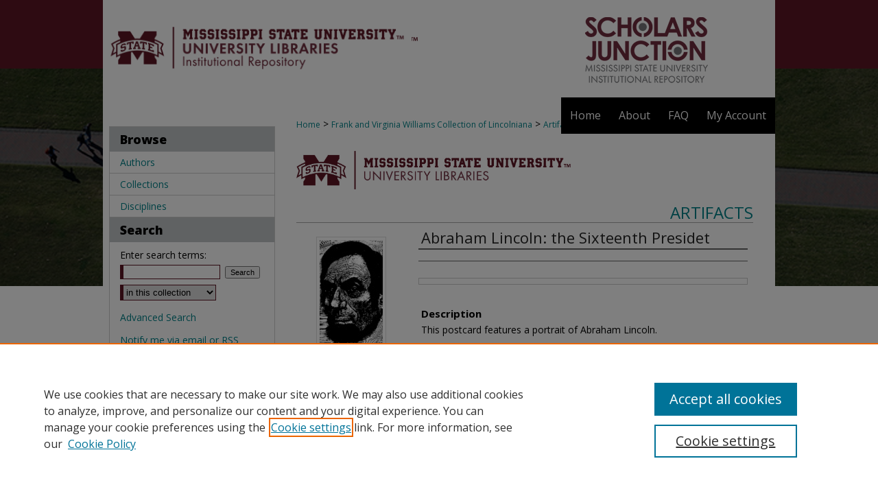

--- FILE ---
content_type: text/html; charset=UTF-8
request_url: https://scholarsjunction.msstate.edu/fvw-artifacts/4033/
body_size: 8554
content:

<!DOCTYPE html>
<html lang="en">
<head><!-- inj yui3-seed: --><script type='text/javascript' src='//cdnjs.cloudflare.com/ajax/libs/yui/3.6.0/yui/yui-min.js'></script><script type='text/javascript' src='//ajax.googleapis.com/ajax/libs/jquery/1.10.2/jquery.min.js'></script><!-- Adobe Analytics --><script type='text/javascript' src='https://assets.adobedtm.com/4a848ae9611a/d0e96722185b/launch-d525bb0064d8.min.js'></script><script type='text/javascript' src=/assets/nr_browser_production.js></script>

<!-- def.1 -->
<meta charset="utf-8">
<meta name="viewport" content="width=device-width">
<title>
"Abraham Lincoln: the Sixteenth Presidet"
 </title>


<!-- FILE article_meta-tags.inc --><!-- FILE: /srv/sequoia/main/data/assets/site/article_meta-tags.inc -->
<meta itemprop="name" content="Abraham Lincoln: the Sixteenth Presidet">
<meta property="og:title" content="Abraham Lincoln: the Sixteenth Presidet">
<meta name="twitter:title" content="Abraham Lincoln: the Sixteenth Presidet">
<meta name="robots" content="noodp, noydir">
<meta name="description" content="This postcard features a portrait of Abraham Lincoln.">
<meta itemprop="description" content="This postcard features a portrait of Abraham Lincoln.">
<meta name="twitter:description" content="This postcard features a portrait of Abraham Lincoln.">
<meta property="og:description" content="This postcard features a portrait of Abraham Lincoln.">
<meta itemprop="image" content="https://scholarsjunction.msstate.edu/fvw-artifacts/5032/preview.jpg">
<meta name="twitter:image:src" content="https://scholarsjunction.msstate.edu/fvw-artifacts/5032/preview.jpg">
<meta property="og:image" content="https://scholarsjunction.msstate.edu/fvw-artifacts/5032/preview.jpg">
<meta property="og:image:alt" content="Cover image for Abraham Lincoln: the Sixteenth Presidet">
<meta name="bepress_citation_isbn" content="P1154">
<meta property="books:isbn" content="P1154">
<meta name="bepress_citation_title" content="Abraham Lincoln: the Sixteenth Presidet">
<meta name="bepress_citation_date" content="2021">
<!-- FILE: /srv/sequoia/main/data/assets/site/ir_download_link.inc -->
<!-- FILE: /srv/sequoia/main/data/assets/site/article_meta-tags.inc (cont) -->
<meta name="bepress_citation_abstract_html_url" content="https://scholarsjunction.msstate.edu/fvw-artifacts/4033">
<meta name="bepress_citation_online_date" content="2021/11/15">
<meta name="viewport" content="width=device-width">
<!-- Additional Twitter data -->
<meta name="twitter:card" content="summary">
<!-- Additional Open Graph data -->
<meta property="og:type" content="article">
<meta property="og:url" content="https://scholarsjunction.msstate.edu/fvw-artifacts/4033">
<meta property="og:site_name" content="Scholars Junction">


<!-- Amplitude -->
<script type="text/javascript">
(function(e,t){var n=e.amplitude||{_q:[],_iq:{}};var r=t.createElement("script")
;r.type="text/javascript";r.async=true
;r.src="https://cdn.amplitude.com/libs/amplitude-4.5.2-min.gz.js"
;r.integrity="5ceGNbvkytO+PTI82JRl6GwJjVCw6k79kP4le5L5/m0Zny1P7taAF6YVvC4z4Pgj"
;r.onload=function(){if(e.amplitude.runQueuedFunctions){
e.amplitude.runQueuedFunctions()}else{
console.log("[Amplitude] Error: could not load SDK")}}
;var i=t.getElementsByTagName("script")[0];i.parentNode.insertBefore(r,i)
;function s(e,t){e.prototype[t]=function(){
this._q.push([t].concat(Array.prototype.slice.call(arguments,0)));return this}}
var o=function(){this._q=[];return this}
;var a=["add","append","clearAll","prepend","set","setOnce","unset"]
;for(var u=0;u<a.length;u++){s(o,a[u])}n.Identify=o;var c=function(){this._q=[]
;return this}
;var l=["setProductId","setQuantity","setPrice","setRevenueType","setEventProperties"]
;for(var p=0;p<l.length;p++){s(c,l[p])}n.Revenue=c
;var d=["init","logEvent","logRevenue","setUserId","setUserProperties","setOptOut","setVersionName","setDomain","setDeviceId","setGlobalUserProperties","identify","clearUserProperties","setGroup","logRevenueV2","regenerateDeviceId","groupIdentify","logEventWithTimestamp","logEventWithGroups","setSessionId","resetSessionId"]
;function v(e){function t(t){e[t]=function(){
e._q.push([t].concat(Array.prototype.slice.call(arguments,0)))}}
for(var n=0;n<d.length;n++){t(d[n])}}v(n);n.getInstance=function(e){
e=(!e||e.length===0?"$default_instance":e).toLowerCase()
;if(!n._iq.hasOwnProperty(e)){n._iq[e]={_q:[]};v(n._iq[e])}return n._iq[e]}
;e.amplitude=n})(window,document);

amplitude.getInstance().init("1d890e80ea7a0ccc43c2b06438458f50");
</script>

<!-- FILE: article_meta-tags.inc (cont) -->
<meta name="bepress_is_article_cover_page" content="1">


<!-- sh.1 -->
<link rel="stylesheet" href="/ir-style.css" type="text/css" media="screen">
<link rel="stylesheet" href="/ir-custom.css" type="text/css" media="screen">
<link rel="stylesheet" href="../ir-custom.css" type="text/css" media="screen">
<link rel="stylesheet" href="/assets/styles/ir-book.css" type="text/css" media="screen">
<link rel="stylesheet" href="/ir-local.css" type="text/css" media="screen">
<link rel="stylesheet" href="../ir-local.css" type="text/css" media="screen">
<link rel="stylesheet" href="/ir-print.css" type="text/css" media="print">
<link type="text/css" rel="stylesheet" href="/assets/floatbox/floatbox.css">
<link rel="alternate" type="application/rss+xml" title="Site Feed" href="/recent.rss">
<link rel="shortcut icon" href="/favicon.ico" type="image/x-icon">
<!--[if IE]>
<link rel="stylesheet" href="/ir-ie.css" type="text/css" media="screen">
<![endif]-->

<!-- JS -->
<script type="text/javascript" src="/assets/scripts/yui-init.pack.js"></script>
<script type="text/javascript" src="/assets/scripts/GalleryControlYUI.pack.js"></script>
<script type="text/javascript" src="/assets/scripts/BackMonitorYUI.pack.js"></script>
<script type="text/javascript" src="/assets/scripts/gallery-init.pack.js"></script>
<script type="text/javascript" src="/assets/footnoteLinks.js"></script>

<!-- end sh.1 -->




<script type="text/javascript">var pageData = {"page":{"environment":"prod","productName":"bpdg","language":"en","name":"ir_book:article","businessUnit":"els:rp:st"},"visitor":{}};</script>

</head>
<body id="geo-series">
<!-- FILE /srv/sequoia/main/data/scholarsjunction.msstate.edu/assets/header.pregen --><!-- FILE: /srv/sequoia/main/data/assets/site/mobile_nav.inc --><!--[if !IE]>-->
<script src="/assets/scripts/dc-mobile/dc-responsive-nav.js"></script>

<header id="mobile-nav" class="nav-down device-fixed-height" style="visibility: hidden;">
  
  
  <nav class="nav-collapse">
    <ul>
      <li class="menu-item active device-fixed-width"><a href="https://scholarsjunction.msstate.edu" title="Home" data-scroll >Home</a></li>
      <li class="menu-item device-fixed-width"><a href="https://scholarsjunction.msstate.edu/do/search/advanced/" title="Search" data-scroll ><i class="icon-search"></i> Search</a></li>
      <li class="menu-item device-fixed-width"><a href="https://scholarsjunction.msstate.edu/communities.html" title="Browse" data-scroll >Browse Collections</a></li>
      <li class="menu-item device-fixed-width"><a href="/cgi/myaccount.cgi?context=fvw-artifacts" title="My Account" data-scroll >My Account</a></li>
      <li class="menu-item device-fixed-width"><a href="https://scholarsjunction.msstate.edu/about.html" title="About" data-scroll >About</a></li>
      <li class="menu-item device-fixed-width"><a href="https://network.bepress.com" title="Digital Commons Network" data-scroll ><img width="16" height="16" alt="DC Network" style="vertical-align:top;" src="/assets/md5images/8e240588cf8cd3a028768d4294acd7d3.png"> Digital Commons Network™</a></li>
    </ul>
  </nav>
</header>

<script src="/assets/scripts/dc-mobile/dc-mobile-nav.js"></script>
<!--<![endif]-->
<!-- FILE: /srv/sequoia/main/data/scholarsjunction.msstate.edu/assets/header.pregen (cont) -->



<div id="msstate">
	<div id="container">
		<a href="#main" class="skiplink" accesskey="2" >Skip to main content</a>

					
			<div id="header">
				<a href="https://scholarsjunction.msstate.edu" id="banner_link" title="Scholars Junction" >
					<img id="banner_image" alt="Scholars Junction" width='980' height='142' src="/assets/md5images/6b34c0688bd36d937b5b97d91e8ccec1.png">
				</a>	
				
					<a href="https://www.msstate.edu/" id="logo_link" title="Mississippi State University" >
						<img id="logo_image" alt="Mississippi State University" width='471' height='142' src="/assets/md5images/05afabe0695ef5b28ec25ed25c60b0d8.png">
					</a>	
				
			</div>
					
			<div id="navigation">
				<!-- FILE: /srv/sequoia/main/data/assets/site/ir_navigation.inc --><div id="tabs" role="navigation" aria-label="Main"><ul><li id="tabone"><a href="https://scholarsjunction.msstate.edu" title="Home" ><span>Home</span></a></li><li id="tabtwo"><a href="https://scholarsjunction.msstate.edu/about.html" title="About" ><span>About</span></a></li><li id="tabthree"><a href="https://ask.library.msstate.edu/scholcomm/search/?t=0&g=9475&topics=Institutional%20Repository&adv=1" title="FAQ" ><span>FAQ</span></a></li><li id="tabfour"><a href="https://scholarsjunction.msstate.edu/cgi/myaccount.cgi?context=fvw-artifacts  " title="My Account" ><span>My Account</span></a></li></ul></div>


<!-- FILE: /srv/sequoia/main/data/scholarsjunction.msstate.edu/assets/header.pregen (cont) -->
			</div>
		

		<div id="wrapper">
			<div id="content">
				<div id="main" class="text">



<div id="ir-book" class="left">

<script type="text/javascript" src="/assets/floatbox/floatbox.js"></script>  
<!-- FILE: /srv/sequoia/main/data/assets/site/article_pager.inc -->

<div id="breadcrumb"><ul id="pager">

                
                 
<li>&lt; <a href="https://scholarsjunction.msstate.edu/fvw-artifacts/3048" class="ignore" >Previous</a></li>
        
        
        

                
                 
<li><a href="https://scholarsjunction.msstate.edu/fvw-artifacts/4000" class="ignore" >Next</a> &gt;</li>
        
        
        
<li>&nbsp;</li></ul><div class="crumbs"><!-- FILE: /srv/sequoia/main/data/assets/site/ir_breadcrumb.inc -->

<div class="crumbs" role="navigation" aria-label="Breadcrumb">
	<p>
	
	
			<a href="https://scholarsjunction.msstate.edu" class="ignore" >Home</a>
	
	
	
	
	
	
	
	
	
	
	 <span aria-hidden="true">&gt;</span> 
		<a href="https://scholarsjunction.msstate.edu/fvw" class="ignore" >Frank and Virginia Williams Collection of Lincolniana</a>
	
	
	
	
	
	
	 <span aria-hidden="true">&gt;</span> 
		<a href="https://scholarsjunction.msstate.edu/fvw-artifacts" class="ignore" >Artifacts</a>
	
	
	
	
	
	 <span aria-hidden="true">&gt;</span> 
		<a href="https://scholarsjunction.msstate.edu/fvw-artifacts/4033" class="ignore" aria-current="page" >4033</a>
	
	
	
	</p>
</div>


<!-- FILE: /srv/sequoia/main/data/assets/site/article_pager.inc (cont) --></div>
</div>
<!-- FILE: /srv/sequoia/main/data/assets/site/ir_book/article/index.html (cont) -->
<!-- FILE: /srv/sequoia/main/data/assets/site/ir_book/article/article_info.inc --><!-- FILE: /srv/sequoia/main/data/assets/site/openurl.inc -->

























<!-- FILE: /srv/sequoia/main/data/assets/site/ir_book/article/article_info.inc (cont) -->
<!-- FILE: /srv/sequoia/main/data/assets/site/ir_download_link.inc -->









	
	
	
    
    
    
	
	
	
	
	
	

<!-- FILE: /srv/sequoia/main/data/assets/site/ir_book/article/article_info.inc (cont) -->
<!-- FILE: /srv/sequoia/main/data/assets/site/ir_book/article/ir_article_header.inc -->

<div id="series-header"><div id="series-logo" style="text-align:center;margin:0 auto;">
<!-- FILE: /srv/sequoia/main/data/assets/site/ir_book/ir_series_logo.inc -->



 






	
	
	
	
	
		
			<div id="community-logo">
				
				
					
					
						<img alt="Frank and Virginia Williams Collection of Lincolniana" style="height:auto;width:400px;" class="ignore" width='2422' height='339' src="../../assets/md5images/007ba8c2f9f7b20b26ed4b229bc29542.jpg">
					
				
			</div>
		
	
	
<!-- FILE: /srv/sequoia/main/data/assets/site/ir_book/article/ir_article_header.inc (cont) --></div></div><div class="clear">&nbsp;</div>
<h2 id="series-title"><a href="https://scholarsjunction.msstate.edu/fvw-artifacts" >Artifacts</a></h2>


<div id="sub">
<div id="alpha">
<div id="mbl-cover">
	
	
		<img src="https://scholarsjunction.msstate.edu/fvw-artifacts/5032/thumbnail.jpg" alt="Abraham Lincoln: the Sixteenth Presidet" class="cover">
	
</div><!-- FILE: /srv/sequoia/main/data/assets/site/ir_book/article/article_info.inc (cont) --><div id='title' class='element'>
<h4>Title</h4>
<p>Abraham Lincoln: the Sixteenth Presidet</p>
</div>
<div class='clear'></div>
<div id='authors' class='element'>
<h4>Creator</h4>
<p class="author"></p></div>
<div class='clear'></div>
<div id='file_list' class='element'>
<h4>Files</h4>
<div id="file-list">
</div><!-- file-list -->
</div>
<div class='clear'></div>
<div id='abstract' class='element'>
<h4>Description</h4>
<p>This postcard features a portrait of Abraham Lincoln.</p>
</div>
<div class='clear'></div>
<div id='illustration' class='element'>
<h4>Cover Illustration</h4>
<p>verso, top left: “10-”</p>
</div>
<div class='clear'></div>
<div id='contributor' class='element'>
<h4>Contributor</h4>
<p>Justice Frank J. and Virginia Williams</p>
</div>
<div class='clear'></div>
<div id='circa_date' class='element'>
<h4>Approximate Creation Date</h4>
<p>n.d.</p>
</div>
<div class='clear'></div>
<div id='measurement_display' class='element'>
<h4>Measurement</h4>
<p>5 1/2 X 3 1/2 inches; portrait</p>
</div>
<div class='clear'></div>
<div id='materials' class='element'>
<h4>Materials and Techniques Display</h4>
<p>ink on paper; card stock</p>
</div>
<div class='clear'></div>
<div id='subject_headings' class='element'>
<h4>Subjects</h4>
<p>Lincoln, Abraham, 1809-1865--Pictorial works;
Presidents in art</p>
</div>
<div class='clear'></div>
<div id='work_type' class='element'>
<h4>Work Type</h4>
<p>picture postcard</p>
</div>
<div class='clear'></div>
<div id='item_class' class='element'>
<h4>Class</h4>
<p>Postcards</p>
</div>
<div class='clear'></div>
<div id='recommended_citation' class='element'>
<h4>Preferred Citation</h4>
<p class='citation'>[Physical ID#]: [Title], Frank and Virginia Williams Collection of Lincolniana, Mississippi State University Libraries.</p>
</div>
<div class='clear'></div>
<div id='rights' class='element'>
<h4>Rights</h4>
<p>Copyright protected by Mississippi State University Libraries. Use of materials from this collection beyond the exceptions provided for in the Fair Use and Educational Use clauses of the U.S. Copyright Law may violate federal law. Permission to publish or reproduce is required.</p>
</div>
<div class='clear'></div>
<div id='identifier' class='element'>
<h4>ID</h4>
<p>P1154</p>
</div>
<div class='clear'></div>
<div id='current_location' class='element'>
<h4>Current Location</h4>
<p>Frank and Virginia Williams Collection of Lincolniana (Mississippi State, Mississippi, United States)</p>
</div>
<div class='clear'></div>
<div id='repository' class='element'>
<h4>Repository</h4>
<p>Mississippi State University Libraries</p>
</div>
<div class='clear'></div>
<div id='digital_publisher' class='element'>
<h4>Digital Publisher</h4>
<p>Mississippi State University Libraries (electronic version).</p>
</div>
<div class='clear'></div>
<div id='contact_information' class='element'>
<h4>Contact Information</h4>
<p>For more information about the contents of this collection, email sp_coll@library.msstate.edu.</p>
</div>
<div class='clear'></div>
</div>
    </div>
    <div id='beta_7-3'>
<!-- FILE: /srv/sequoia/main/data/assets/site/info_box_7_3.inc --><!-- FILE: /srv/sequoia/main/data/assets/site/openurl.inc -->

























<!-- FILE: /srv/sequoia/main/data/assets/site/info_box_7_3.inc (cont) -->
<!-- FILE: /srv/sequoia/main/data/assets/site/ir_download_link.inc -->









	
	
	
    
    
    
	
	
	
	
	
	

<!-- FILE: /srv/sequoia/main/data/assets/site/info_box_7_3.inc (cont) -->

	<!-- FILE: /srv/sequoia/main/data/assets/site/info_box_book_image.inc --><div id="cover-img" class="aside">
	<img src="https://scholarsjunction.msstate.edu/fvw-artifacts/5032/thumbnail.jpg" alt="Abraham Lincoln: the Sixteenth Presidet" class="cover"> 
</div>
<!-- FILE: /srv/sequoia/main/data/assets/site/info_box_7_3.inc (cont) -->
	<!-- FILE: /srv/sequoia/main/data/assets/site/info_box_book_buy.inc -->
<!-- FILE: /srv/sequoia/main/data/assets/site/info_box_7_3.inc (cont) -->


<!-- FILE: /srv/sequoia/main/data/scholarsjunction.msstate.edu/assets/ir_book/info_box_custom_upper.inc -->





<!-- FILE: /srv/sequoia/main/data/assets/site/info_box_7_3.inc (cont) -->
<!-- FILE: /srv/sequoia/main/data/assets/site/info_box_openurl.inc -->
<!-- FILE: /srv/sequoia/main/data/assets/site/info_box_7_3.inc (cont) -->

<!-- FILE: /srv/sequoia/main/data/assets/site/info_box_article_metrics.inc -->






<div id="article-stats" class="aside hidden">

    <p class="article-downloads-wrapper hidden"><span id="article-downloads"></span> DOWNLOADS</p>
    <p class="article-stats-date hidden">Since November 15, 2021</p>

    <p class="article-plum-metrics">
        <a href="https://plu.mx/plum/a/?repo_url=https://scholarsjunction.msstate.edu/fvw-artifacts/4033" class="plumx-plum-print-popup plum-bigben-theme" data-badge="true" data-hide-when-empty="true" ></a>
    </p>
</div>
<script type="text/javascript" src="//cdn.plu.mx/widget-popup.js"></script>



<!-- Article Download Counts -->
<script type="text/javascript" src="/assets/scripts/article-downloads.pack.js"></script>
<script type="text/javascript">
    insertDownloads(25930258);
</script>


<!-- Add border to Plum badge & download counts when visible -->
<script>
// bind to event when PlumX widget loads
jQuery('body').bind('plum:widget-load', function(e){
// if Plum badge is visible
  if (jQuery('.PlumX-Popup').length) {
// remove 'hidden' class
  jQuery('#article-stats').removeClass('hidden');
  jQuery('.article-stats-date').addClass('plum-border');
  }
});
// bind to event when page loads
jQuery(window).bind('load',function(e){
// if DC downloads are visible
  if (jQuery('#article-downloads').text().length > 0) {
// add border to aside
  jQuery('#article-stats').removeClass('hidden');
  }
});
</script>

<!-- Amplitude Event Tracking -->


<script>
$(function() {

  // This is the handler for Plum popup engagement on mouseover
  $("#article-stats").on("mouseover", "a.plx-wrapping-print-link", function(event) {
    // Send the event to Amplitude
    amplitude.getInstance().logEvent("plumPopupMouseover");
  });

  // This is the handler for Plum badge and 'see details' link clickthrough
  $("#article-stats").on("click", "div.ppp-container.ppp-small.ppp-badge", function(event) {
    // Send the event to Amplitude
    amplitude.getInstance().logEvent("plumDetailsClick");
  });

  // This is the handler for AddThis link clickthrough
  $(".addthis_toolbox").on("click", "a", function(event) {
    // Send the event to Amplitude
    amplitude.getInstance().logEvent("addThisClick");
  });

  // This is the handler for AddThis link clickthrough
  $(".aside.download-button").on("click", "a", function(event) {
    // Send the event to Amplitude
    amplitude.getInstance().logEvent("downloadClick");
  });

});
</script>




<!-- Adobe Analytics: Download Click Tracker -->
<script>

$(function() {

  // Download button click event tracker for PDFs
  $(".aside.download-button").on("click", "a#pdf", function(event) {
    pageDataTracker.trackEvent('navigationClick', {
      link: {
          location: 'aside download-button',
          name: 'pdf'
      }
    });
  });

  // Download button click event tracker for native files
  $(".aside.download-button").on("click", "a#native", function(event) {
    pageDataTracker.trackEvent('navigationClick', {
        link: {
            location: 'aside download-button',
            name: 'native'
        }
     });
  });

});

</script>
<!-- FILE: /srv/sequoia/main/data/assets/site/info_box_7_3.inc (cont) -->



	<!-- FILE: /srv/sequoia/main/data/assets/site/info_box_disciplines.inc -->




	
		
	



<!-- FILE: /srv/sequoia/main/data/assets/site/info_box_7_3.inc (cont) -->

<!-- FILE: /srv/sequoia/main/data/assets/site/bookmark_widget.inc -->
<div id="share" class="aside">
<h4>Share</h4>
	
	<p class="addthis_toolbox addthis_default_style">
		<a class="addthis_button_facebook ignore"></a>
		<a class="addthis_button_twitter ignore"></a>
		<a class="addthis_button_linkedin ignore"></a>
		<a class="addthis_button_email ignore"></a>


		<a href="https://www.addthis.com/bookmark.php?v=300&amp;pubid=bepress" class="addthis_button_compact" ></a>
	</p>
	<script type="text/javascript" src="https://s7.addthis.com/js/300/addthis_widget.js#pubid=bepress"></script>

</div>

<!-- FILE: /srv/sequoia/main/data/assets/site/info_box_7_3.inc (cont) -->
<!-- FILE: /srv/sequoia/main/data/assets/site/info_box_geolocate.inc --><!-- FILE: /srv/sequoia/main/data/assets/site/ir_geolocate_enabled_and_displayed.inc -->

<!-- FILE: /srv/sequoia/main/data/assets/site/info_box_geolocate.inc (cont) -->

<!-- FILE: /srv/sequoia/main/data/assets/site/info_box_7_3.inc (cont) -->

	<!-- FILE: /srv/sequoia/main/data/assets/site/zotero_coins.inc -->

<span class="Z3988" title="ctx_ver=Z39.88-2004&amp;rft_val_fmt=info%3Aofi%2Ffmt%3Akev%3Amtx%3Ajournal&amp;rft_id=https%3A%2F%2Fscholarsjunction.msstate.edu%2Ffvw-artifacts%2F4033&amp;rft.atitle=Abraham%20Lincoln%3A%20the%20Sixteenth%20Presidet&amp;rft.jtitle=Artifacts&amp;rft.date=2021-11-15">COinS</span>
<!-- FILE: /srv/sequoia/main/data/assets/site/info_box_7_3.inc (cont) -->

<!-- FILE: /srv/sequoia/main/data/assets/site/info_box_custom_lower.inc -->
<!-- FILE: /srv/sequoia/main/data/assets/site/info_box_7_3.inc (cont) -->
<!-- FILE: /srv/sequoia/main/data/assets/site/ir_book/article/article_info.inc (cont) --></div>

<div class='clear'>&nbsp;</div>
<!-- FILE: /srv/sequoia/main/data/assets/site/ir_book/article/ir_article_custom_fields.inc -->


<!-- FILE: /srv/sequoia/main/data/assets/site/ir_book/article/article_info.inc (cont) -->

<!-- FILE: /srv/sequoia/main/data/assets/site/ir_book/article/index.html (cont) -->
</div> <!-- Close ir-book container -->
<!-- FILE /srv/sequoia/main/data/assets/site/footer.pregen --></div>
	<div class="verticalalign">&nbsp;</div>
	<div class="clear">&nbsp;</div>

</div>

	<div id="sidebar" role="complementary">
	<!-- FILE: /srv/sequoia/main/data/assets/site/ir_sidebar_7_8.inc -->



	<!-- FILE: /srv/sequoia/main/data/assets/site/ir_sidebar_sort_bsa.inc --><!-- FILE: /srv/sequoia/main/data/assets/site/ir_sidebar_custom_upper_7_8.inc -->

<!-- FILE: /srv/sequoia/main/data/assets/site/ir_sidebar_sort_bsa.inc (cont) -->
<!-- FILE: /srv/sequoia/main/data/scholarsjunction.msstate.edu/assets/ir_sidebar_browse.inc --><h2>Browse</h2>
<ul id="side-browse">


<li class="author"><a href="https://scholarsjunction.msstate.edu/authors.html" title="Browse by Author" >Authors</a></li>
<li class="collections"><a href="https://scholarsjunction.msstate.edu/communities.html" title="Browse by Collections" >Collections</a></li>
<li class="discipline-browser"><a href="https://scholarsjunction.msstate.edu/do/discipline_browser/disciplines" title="Browse by Disciplines" >Disciplines</a></li>


</ul>
<!-- FILE: /srv/sequoia/main/data/assets/site/ir_sidebar_sort_bsa.inc (cont) -->
<!-- FILE: /srv/sequoia/main/data/assets/site/ir_sidebar_custom_middle_7_8.inc --><!-- FILE: /srv/sequoia/main/data/assets/site/ir_sidebar_sort_bsa.inc (cont) -->
<!-- FILE: /srv/sequoia/main/data/assets/site/ir_sidebar_search_7_8.inc --><h2>Search</h2>


	
<form method='get' action='https://scholarsjunction.msstate.edu/do/search/' id="sidebar-search">
	<label for="search" accesskey="4">
		Enter search terms:
	</label>
		<div>
			<span class="border">
				<input type="text" name='q' class="search" id="search">
			</span> 
			<input type="submit" value="Search" class="searchbutton" style="font-size:11px;">
		</div>
	<label for="context" style="display:none;">
		Select context to search:
	</label> 
		<div>
			<span class="border">
				<select name="fq" id="context">
					
					
					
						<option value='virtual_ancestor_link:"https://scholarsjunction.msstate.edu/fvw-artifacts"'>in this collection</option>
					
					
					<option value='virtual_ancestor_link:"https://scholarsjunction.msstate.edu"'>in this repository</option>
					<option value='virtual_ancestor_link:"http:/"'>across all of Digital Commons</option>
				</select>
			</span>
		</div>
</form>

<p class="advanced">
	
	
		<a href="https://scholarsjunction.msstate.edu/do/search/advanced/?fq=virtual_ancestor_link:%22https://scholarsjunction.msstate.edu/fvw-artifacts%22" >
			Advanced Search
		</a>
	
</p>
<!-- FILE: /srv/sequoia/main/data/assets/site/ir_sidebar_sort_bsa.inc (cont) -->
<!-- FILE: /srv/sequoia/main/data/assets/site/ir_sidebar_notify_7_8.inc -->


	<ul id="side-notify">
		<li class="notify">
			<a href="https://scholarsjunction.msstate.edu/fvw-artifacts/announcements.html" title="Email or RSS Notifications" >
				Notify me via email or <acronym title="Really Simple Syndication">RSS</acronym>
			</a>
		</li>
	</ul>



<!-- FILE: /srv/sequoia/main/data/assets/site/urc_badge.inc -->






<!-- FILE: /srv/sequoia/main/data/assets/site/ir_sidebar_notify_7_8.inc (cont) -->

<!-- FILE: /srv/sequoia/main/data/assets/site/ir_sidebar_sort_bsa.inc (cont) -->
<!-- FILE: /srv/sequoia/main/data/scholarsjunction.msstate.edu/assets/ir_sidebar_author_7_8.inc --><h2>Author Corner</h2>






	<ul id="side-author">
		<li class="faq">
			<a href="https://ask.library.msstate.edu/scholcomm/search/?t=0&g=9475&topics=Institutional%20Repository&adv=1" title="Author FAQ" >
				Author FAQ
			</a>
		</li>
		
		
			<li class="guidelines">
				<a href="http://guides.library.msstate.edu/ir/deposit" title="Artifacts Submission Help" >
						Submission Help
				</a>
			</li>
		
			<li class="policies">
				<a href="http://guides.library.msstate.edu/ir/policies" title="Artifacts Policies" >
						Policies
				</a>
			</li>
	</ul>


<!-- FILE: /srv/sequoia/main/data/assets/site/ir_sidebar_sort_bsa.inc (cont) -->
<!-- FILE: /srv/sequoia/main/data/scholarsjunction.msstate.edu/assets/ir_sidebar_custom_lower_7_8.inc --><!-- FILE: /srv/sequoia/main/data/assets/site/ir_sidebar_homepage_links_7_8.inc -->

<h2>Links</h2>
	<ul id="homepage-links">
		<li class="sb-homepage">
			
				<a href="https://www.library.msstate.edu/williamscollection" title="fvw Home Page" >
						Frank and Virginia Williams Collection of Lincolniana website
				</a>
			
			
			
		</li>
	</ul>
<!-- FILE: /srv/sequoia/main/data/scholarsjunction.msstate.edu/assets/ir_sidebar_custom_lower_7_8.inc (cont) -->
	



<div id="sb-custom-lower">
	<h2 class="sb-custom-title">Links</h2>
		<ul class="sb-custom-ul">
			<li class="sb-custom-li">
				<a href="https://www.library.msstate.edu/" >
				Mississippi State University Libraries 
				</a>
			</li>
			<li class="sb-custom-li">
				<a href="https://guides.library.msstate.edu/copyright" >
					Copyright 
				</a>
			</li>
			<li class="sb-custom-li">
				<a href="http://library.msstate.edu/scholcomm" >
					Scholarly Communication Services 
				</a>
			</li>
			<li class="sb-custom-li">
				<a href="https://www.library.msstate.edu/accessibility#archival-content" >
					Digital Archival Content Accessibility 
				</a>
			</li>
			<li class="sb-custom-li">
				<a href="https://guides.library.msstate.edu/ir/policies" >
					Terms of Use / Privacy Policy
				</a>
			</li>
			<li class="sb-custom-li">
				<a href="https://ask.library.msstate.edu/scholcomm" >
					Contact Us / Report Problems
				</a>
			</li>
		</ul>
</div>



<!-- FILE: /srv/sequoia/main/data/assets/site/ir_sidebar_sort_bsa.inc (cont) -->
<!-- FILE: /srv/sequoia/main/data/assets/site/ir_sidebar_sw_links_7_8.inc -->

	
		
	


	<!-- FILE: /srv/sequoia/main/data/assets/site/ir_sidebar_sort_bsa.inc (cont) -->

<!-- FILE: /srv/sequoia/main/data/assets/site/ir_sidebar_geolocate.inc --><!-- FILE: /srv/sequoia/main/data/assets/site/ir_geolocate_enabled_and_displayed.inc -->

<!-- FILE: /srv/sequoia/main/data/assets/site/ir_sidebar_geolocate.inc (cont) -->

<!-- FILE: /srv/sequoia/main/data/assets/site/ir_sidebar_sort_bsa.inc (cont) -->
<!-- FILE: /srv/sequoia/main/data/scholarsjunction.msstate.edu/assets/ir_sidebar_custom_lowest_7_8.inc -->

<div id="sb-custom-lowest">
	<h2 class="sb-custom-title">MSU Libraries</h2>
		<address class="msstate-address">
		395 Hardy Rd., Mississippi State, MS 39762 <br>
		Phone: (662) 325-7668 <br>
		Fax: (662) 325-0011 <br>
		</address>
</div>


<!-- FILE: /srv/sequoia/main/data/assets/site/ir_sidebar_sort_bsa.inc (cont) -->
<!-- FILE: /srv/sequoia/main/data/assets/site/ir_sidebar_7_8.inc (cont) -->

<!-- FILE: /srv/sequoia/main/data/assets/site/footer.pregen (cont) -->
	<div class="verticalalign">&nbsp;</div>
	</div>

</div>

<!-- FILE: /srv/sequoia/main/data/assets/site/ir_footer_content.inc --><div id="footer" role="contentinfo">
	
	
	<!-- FILE: /srv/sequoia/main/data/assets/site/ir_bepress_logo.inc --><div id="bepress">

<a href="https://www.elsevier.com/solutions/digital-commons" title="Elsevier - Digital Commons" >
	<em>Elsevier - Digital Commons</em>
</a>

</div>
<!-- FILE: /srv/sequoia/main/data/assets/site/ir_footer_content.inc (cont) -->
	<p>
		<a href="https://scholarsjunction.msstate.edu" title="Home page" accesskey="1" >Home</a> | 
		<a href="https://scholarsjunction.msstate.edu/about.html" title="About" >About</a> | 
		<a href="https://scholarsjunction.msstate.edu/faq.html" title="FAQ" >FAQ</a> | 
		<a href="/cgi/myaccount.cgi?context=fvw-artifacts" title="My Account Page" accesskey="3" >My Account</a> | 
		<a href="https://scholarsjunction.msstate.edu/accessibility.html" title="Accessibility Statement" accesskey="0" >Accessibility Statement</a>
	</p>
	<p>
	
	
		<a class="secondary-link" href="https://www.bepress.com/privacy" title="Privacy Policy" >Privacy</a>
	
		<a class="secondary-link" href="https://www.bepress.com/copyright" title="Copyright Policy" >Copyright</a>	
	</p> 
	
</div>

<!-- FILE: /srv/sequoia/main/data/assets/site/footer.pregen (cont) -->

</div>
</div>

<!-- FILE: /srv/sequoia/main/data/scholarsjunction.msstate.edu/assets/ir_analytics.inc --><!-- Global site tag (gtag.js) - Google Analytics -->
<script async src="https://www.googletagmanager.com/gtag/js?id=UA-145157401-57"></script>
<script>
  window.dataLayer = window.dataLayer || [];
  function gtag(){dataLayer.push(arguments);}
  gtag('js', new Date());

  gtag('config', 'UA-145157401-57');
</script>
<!-- FILE: /srv/sequoia/main/data/assets/site/footer.pregen (cont) -->

<script type='text/javascript' src='/assets/scripts/bpbootstrap-20160726.pack.js'></script><script type='text/javascript'>BPBootstrap.init({appendCookie:''})</script></body></html>
